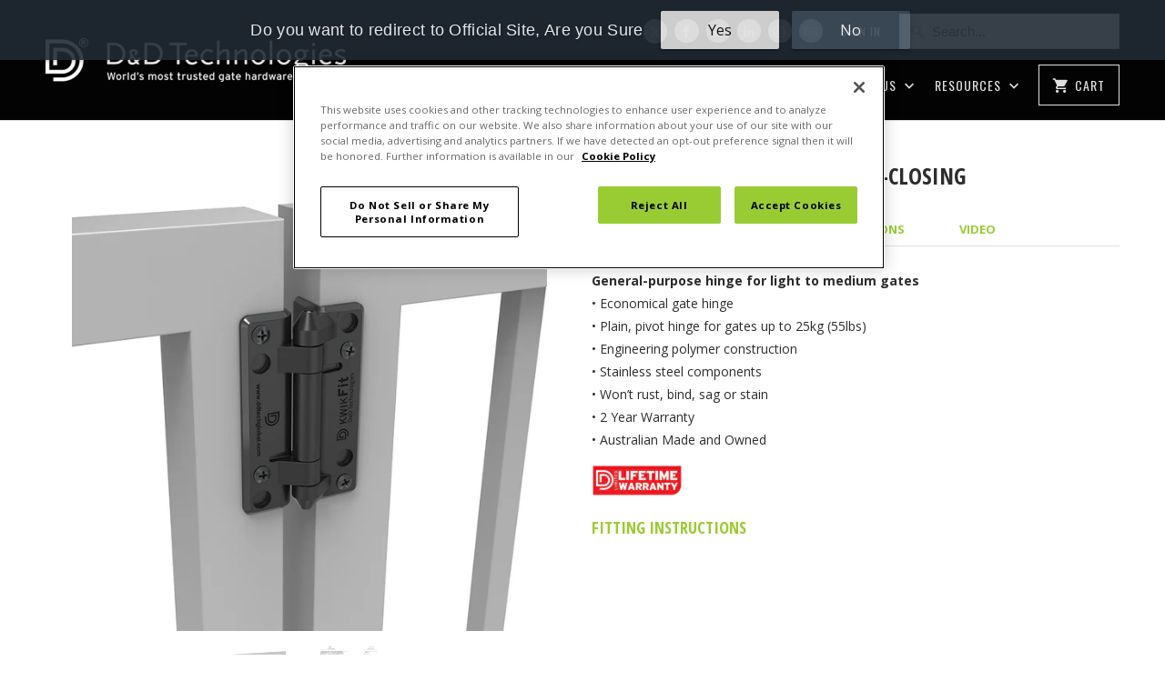

--- FILE ---
content_type: application/javascript; charset=utf-8
request_url: https://searchanise-ef84.kxcdn.com/templates.3q5N9b1w0I.js
body_size: 1398
content:
Searchanise=window.Searchanise||{};Searchanise.templates={Platform:'shopify',StoreName:'D&D Technologies EU',AutocompleteDescriptionStrings:3,AutocompleteShowProductCode:'N',AutocompleteItem:'<li class="snize-ac-odd snize-product ${product_classes}" data-original-product-id="${original_product_id}" id="snize-ac-product-${product_id}"><a href="${autocomplete_link}" class="snize-item clearfix" draggable="false"><span class="snize-thumbnail"><img src="${image_link}" alt="${autocomplete_image_alt}" class="snize-item-image ${additional_image_classes}" style="max-width:70px;max-height:70px;" border="0"></span><span class="snize-overhidden">${autocomplete_product_ribbons_html}<span class="snize-title">${title}</span>${autocomplete_product_code_html}${autocomplete_product_attribute_html}<span class="snize-description">${description}</span>${autocomplete_prices_html}${autocomplete_in_stock_status_html}${reviews_html}</span></a></li>',AutocompleteResultsHTML:'<div style="text-align: center;"><a href="#" title="Exclusive sale"><img src="https://www.searchanise.com/images/sale_sign.jpg" style="display: inline;" /></a></div>',AutocompleteNoResultsHTML:'<p>Sorry, nothing found for [search_string].</p><p>Try some of our <a href="#" title="Bestsellers">bestsellers →</a>.</p>',LabelAutocompleteSku:'SKU',ProductDiscountBgcolor:'99CC33',ResultsShow:'Y',ResultsShowFiltersInTopSection:'N',ResultsZeroPriceAction:'hide_zero_price',ResultsUseAsNavigation:'templates',SmartNavigationDefaultSorting:'sales_amount:desc',SmartNavigationOverrideSeo:'Y',ShowBestsellingSorting:'Y',ShowDiscountSorting:'Y',LabelResultsSku:'SKU',CategorySortingRule:"searchanise",ShopifyCurrency:'GBP',ShopifyMarketsSupport:'Y',ShopifyLocales:{"en":{"locale":"en","name":"English","primary":true,"published":true}},PriceFormatSymbol:'£',PriceFormatBefore:'£',ColorsCSS:'div.snize-ac-results span.snize-title { color: #99CC00; }div.snize-ac-results li.snize-category a.snize-view-link { color: #99CC00; }div.snize-ac-results.snize-ac-results-mobile span.snize-title { color: #99CC00; }div.snize-ac-results.snize-ac-results-mobile li.snize-category { color: #99CC00; }div.snize-ac-results .snize-no-products-found-text .snize-no-products-found-link { color: #99CC00; }div.snize-ac-results div.snize-price-list { color: #99CC00; }div.snize-ac-results.snize-ac-results-mobile div.snize-price-list { color: #99CC00; }div.snize-ac-results li.snize-view-all-link span { color: #99CC00; }div.snize-ac-results.snize-ac-results-mobile li.snize-view-all-link span { color: #99CC00; }div.snize-ac-results li.snize-recent { color: #99CC00; }div.snize-ac-results.snize-ac-results-mobile li.snize-recent { color: #99CC00; }.snize-sticky-searchbox .snize-search-magnifier { color: #99CC33; }.snize-sticky-searchbox .snize-search-close { color: #99CC33; }div.snize li.snize-product span.snize-title { color: #99CC00; }div.snize li.snize-category span.snize-title { color: #99CC00; }div.snize li.snize-page span.snize-title { color: #99CC00; }div.snize div.slider-container.snize-theme .back-bar .pointer { background-color: #99CC00; }div.snize ul.snize-product-filters-list li:hover span { color: #99CC00; }div.snize li.snize-no-products-found div.snize-no-products-found-text span a { color: #99CC00; }div.snize li.snize-product div.snize-price-list { color: #99CC33; }div.snize#snize_results.snize-mobile-design li.snize-product .snize-price-list .snize-price { color: #99CC33; }div.snize .snize-button { background-color: #99CC00; }#snize-modal-product-quick-view .snize-button { background-color: #99CC00; }#snize-modal-mobile-filters-dialog div.snize-product-filters-buttons-container button.snize-product-filters-show-products { background-color: #99CC33; }#snize-modal-mobile-filters-dialog div.snize-product-filters-buttons-container button.snize-product-filters-reset-all { color: #666666; }',CustomCSS:'#snize_results.snize-mobile-design div.snize-main-panel-mobile-filters > a, #snize_results.snize-mobile-design div.snize-main-panel-dropdown > a  { color: #99CC00; }#snize_results.snize-mobile-design div.snize-main-panel-dropdown > a > .caret  { border-color: #99CC00; }#snize_results.snize-mobile-design div.snize-main-panel-view-mode a.snize-list-mode-icon { background-image:url("data:image/svg+xml,%3Csvg xmlns=\'http://www.w3.org/2000/svg\' width=\'20\' height=\'20\' viewBox=\'0 0 20 20\'%3E%3Cpath fill=\'%2399CC00\' fill-rule=\'nonzero\' d=\'M8 15h10a1 1 0 0 1 0 2H8a1 1 0 0 1 0-2zm-5-1a2 2 0 1 1 0 4 2 2 0 0 1 0-4zm5-5h10a1 1 0 0 1 0 2H8a1 1 0 0 1 0-2zM3 8a2 2 0 1 1 0 4 2 2 0 0 1 0-4zm5-5h10a1 1 0 0 1 0 2H8a1 1 0 1 1 0-2zM3 2a2 2 0 1 1 0 4 2 2 0 0 1 0-4z\'/%3E%3C/svg%3E");}#snize_results.snize-mobile-design div.snize-main-panel-view-mode a.snize-grid-mode-icon { background-image:url("data:image/svg+xml,%3Csvg xmlns=\'http://www.w3.org/2000/svg\' width=\'20\' height=\'20\' viewBox=\'0 0 20 20\'%3E%3Cpath fill=\'%2399CC00\' fill-rule=\'nonzero\' d=\'M12 11h5a1 1 0 0 1 1 1v5a1 1 0 0 1-1 1h-5a1 1 0 0 1-1-1v-5a1 1 0 0 1 1-1zm-9 0h5a1 1 0 0 1 1 1v5a1 1 0 0 1-1 1H3a1 1 0 0 1-1-1v-5a1 1 0 0 1 1-1zm9-9h5a1 1 0 0 1 1 1v5a1 1 0 0 1-1 1h-5a1 1 0 0 1-1-1V3a1 1 0 0 1 1-1zM3 2h5a1 1 0 0 1 1 1v5a1 1 0 0 1-1 1H3a1 1 0 0 1-1-1V3a1 1 0 0 1 1-1z\'/%3E%3C/svg%3E");}'}

--- FILE ---
content_type: application/javascript; charset=utf-8
request_url: https://searchanise-ef84.kxcdn.com/preload_data.3q5N9b1w0I.js
body_size: 2295
content:
window.Searchanise.preloadedSuggestions=['magna latch','shut it','tru close','lokklatch deluxe','tru close hinges','gate hinges','gate latch','magnalatch side pull','lokklatch latches','sure close','gate stop','external access kit','self closing hinges','magnalatch latch','self closing safety gate hinges','new key','latch key','gate locks','gate handle','lokklatch magnetic','tca 1s3','round post','heavy duty self closing hinge','drop bolt','heavy duty','truclose heavy duty hinges','q bolt','hinge adjustment','fitting instructions','magnalatch side pull non lockable','tchd1as3 security 3','top pull','glass gate hinges','truclose round','locks latch','gate stop metal black tcgs3','adjust latch','magnetic gate latch','lock latch deluxe','lock latch','magnalatch series 3 top pull','truclose regular','self closing hinge','gate latches','swings 180 self closing','side pull','lokklatch keyed different','sureclose ready fit','truclose gate','gate lock','tca 1s3bt','safety hinge-closers','bad ass','pool gate kit','gate closer','dd tca1s3rb','tchd 1as3','base plate','latch adjustment','glass locks','lokklatch pro-sl','lokklatch plus','tru close regular','magnalatch series 2','truclose heavy','installation sides','mag lock','heavy duty gate hinge','mlsps magna latch','lokk latch','gate stops','pool gate latch','lokklatch pro','hold gates open at 90','pool gate','magnalatch series 3 vertical pull','stainless steel','white magnalatch','t latch','self closing','tru close heavy duty for metal gates','key lockable gate latch','hydraulic sureclose gate closers & hinges','kwikfit polymer','magna latch side pull','gate hinge','magnetic general purpose gate latch','gate kit','q-bolt drop-bolt','lock bolt 18 lock wood','sureclose centre mount hinges and hinge closers','lokklatch regular','sureclose readyfit 108','square to round','hinges series 3','wood gates','stainless steel hinges','lock barrel','installation instructions','post latch','multi adjust','pull bolt','adjustable self closing','vertical pull','safety cap','tca 1 s3','lokk latch plus','lock latch eak','external access','6-pin lock','glass to glass','self close','lokklatch pro sl','tru close hinge','shut it self closing','speed parts','sureclose readyfit','general purpose gate latch','plate lokkbolt','square to round adaptor','lockable magnetic gate latch','trim cover','drop bolt base plate','adjustable self closing hinge','for wood','self closers','child safety lock','truclose heavy duty','gate hing','how to fit','truclose mini multi-adjust round','deluxe rod','truclose regular for metal gates','sureclose aluminium bracket','gate stop round','quick fit hinge','tension adjustable self closing safety gate hinges','gate slam','child safety','hinge closers','bolt hinge gate','lifetime warranty','barrel hinge','lokk latch pro sl','instructions for latch','vinyl privacy gate','lock bolt 18','post to post latches','shut it bolt on badass','matching metallic trim covers','tension adjustable','magna latch side pull with lock mlsps2l','u close','quick fitting','double action','hinges for round','metal gates','truclose tchdrnd2-mk2 heavy duty self-closing hinge','spacer behind','gate stop metal black tcgs1','keyed different','tcgs1 models','tchd1as3 security 35mm','lokklatch external access kit','magnalatch vertical pull','round hinge','cap steel','closing hinges','gate hold-open','series 3 top pull','close hinge','special key','ready fit','door hinge','magnalatch series 3 top pull latch','easy gate closer','self closing 180','tchd 1 a s3','post to post/gate','pvc gate','kwikfit aluminium','duty gate hinge','magnalatch adjustment','hinge gap','magnalatch round','truclose hinge','metal gate hinge','gate hardware','heavy duty hinge','glass gate latch','hinge safety cap','wood regular','truclose® round','adjustment slots','self closing automated/electric','round series 3','key alike','pro sl','premium security gate','sureclose easy','centre mount','spare key','adjustable hinges','sureclose centre mount hinges & hinge closers','llmldbt au','stainless hinges','child lock','truclose metal gate hinge 30kg','post mounting brackets','lokk latch round','lokklatch s3','sureclose hinges','base plate for lokkbolt','regular for metal','lokk latch deluxe','center mount','sureclose ready fit for safety gates','sureclose readyfit safety gates','pullbolt security','premium quality stainless steel screw packs','sureclose post mounting brackets','key does not lock','adjustment magna latch','tru close heavy duty latch','lock latch metal','shut it face mount bolt-on badass','round post mounting','side pull glass to glass','ml3vpla au','face mount self-closing','magnetic gate lock','regular self-closing gate hinges','glass gate latches','keyed gate locks','magnetic door latch','hinges regular','pin lock','self closing lock gate','hydraulic hinges','pet security gate latch','pet security','magna latch top pull','lock for glass gate','lokk latch pro deluxe 3','stainless steel padlockable post latch','safety latch','sure close hinge center mount','sure close hinge','sure close self closing hinge','pool fence','lokk latch round post','duty hinges','closing spring','lokk bolt','truclose heavy duty for metal','self closing hinge for 50mm round post','d&d technologies for','lokklatch magnetic keyed lock','external access button','lokklatch® regular','key lock','locking latch','hinges wood','heavy-duty self closing hinges','self closing safety hinges','vinyl gate latch','round to round-post','truclose regula','glass to post lock','tru close round','chain gates','weld hinge','magna latch side pull non lockable','no glass lock','trim covers','load rating','pull latch','round post heavy duty','gate stop vinyl black','de luxe','weld on','warranty fitting','wood gatestop','magnalatch® vizage','tee hinge','steel hinge','baby gate','door security','lock keyed alike','no rust','lokk latch regular','two gates','latch side pull','mult adjust hinge','bolt on bad ass','side pull series','gate wheel','magnetic latch','magnalatch side pull model','truclose hinges','post aluminium screw-on','side pull lockable','latch pro','gate closer hinge','magnalatch alert','safety gate hinges','sureclose gate hinges','tough latches','t-latch toggle-style latch','lokkbolt drop bolt 450mm','self closing adjustable gate','latch deluxe','tru close latch','tru close hinges regular for metal gates','round to round-to-round','load bearing weight','truclose decomold gate hinges','latch round post adaptor','tru close t latch','d and d magna gate latch','adaptors needed','vinyl toggle latch black','lokk latch pro self','to round-to-round','truclose regular for wood gates','wood hinges','fixed gap self closing hinges','latch s3 alert','post mounting','top pull kit','magnalatch non-lockable','magnalatch non lockable','shut it bolt','round to round locks','screw is','latch keyed-different','sure close weld on','ruclose heavy duty for metal/wood/vinyl gates','multiple adjust','truclose latch','hold open options','magnalatch vertical','magn a','barrel bolt','key pad','truclose regular hinge for metal gates','rf readyfit closer','readyfit hinge','glass gate hinge','magna vertical','wall mount self close','tru close metal gate hinge 30kg','soft close','adjustment series','lock maintenance','latch top pull','heavy duty for metal gates','truclose gate hinge','heavy duty hinge for round post','d&d 5','product of the year','glass gate','lokklatch magnetic keyed','metallic trim','made in australian','latch series black','hinge closer','re close','sm s','double locks','hold options','australian hinges','product key','magna lock','round to round','double hinges','sureclose closers','heavy-duty closing','round gate hinges','adjustable glass gate hinge','quick fitt','fixed gap self closing hinge','vinyl magna latch','badass hinge','pullbolt™ security','truclose round heavy','gate closers','pool safety','wood gate latches','latch pro sl','installation ideal','gate for vinyl','truclose vizage hinges','security deluxe gate latch','made in australia','lokklatch latch pro-sl','open an','heavy-duty hinges','ci3720 ci3720','aluminium self closing gate hinge wall or post mount','multiple adjustment','magnetic latching','magnalatch latch side pull','single buy hinges','for gates','push pull','truclose adjust','round heavy duty hinges','3-way adjustment','self closer','glass hinges','magnetic general-purpose gate latch','year warranty','latch key-lockable','vinyl multi adjust hinge','multi-adjust™ regular','lock bolt','magnalatch latch series 3 top pull black','magnalatch® side pull','auto lock','gate side bolt-on','vinyl toggle latch','108sf closers','series 3 truclose'];